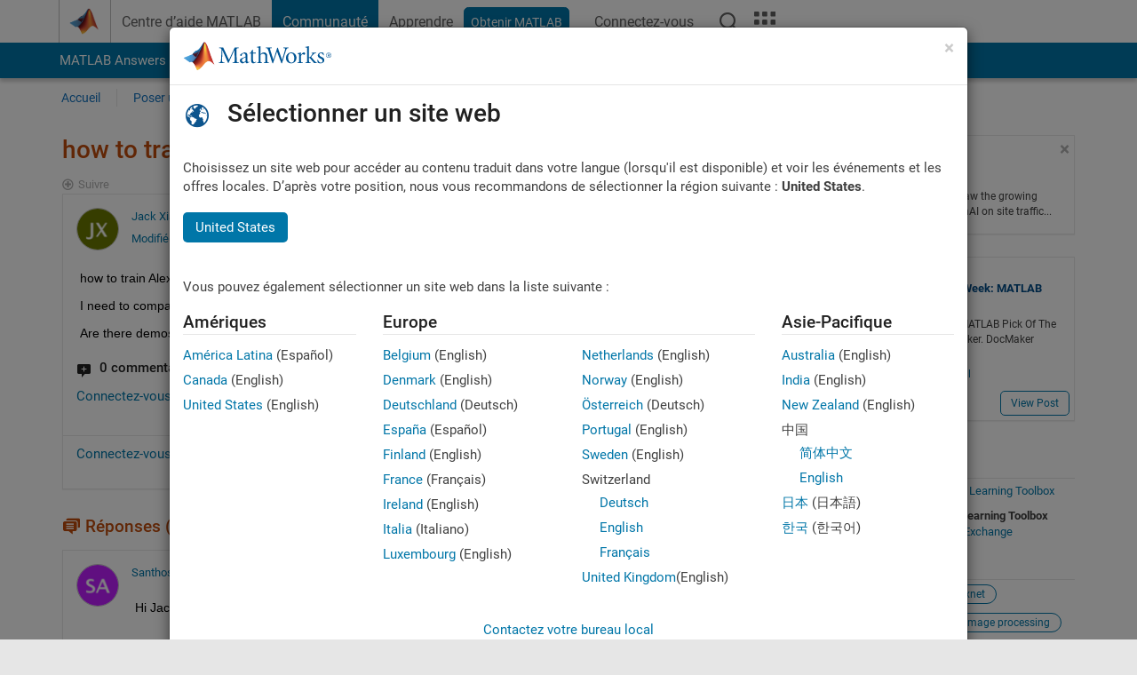

--- FILE ---
content_type: application/x-javascript;charset=utf-8
request_url: https://smetrics.mathworks.com/id?d_visid_ver=5.2.0&d_fieldgroup=A&mcorgid=B1441C8B533095C00A490D4D%40AdobeOrg&mid=20683859447745162618731688903075428090&ts=1770131867806
body_size: -33
content:
{"mid":"20683859447745162618731688903075428090"}